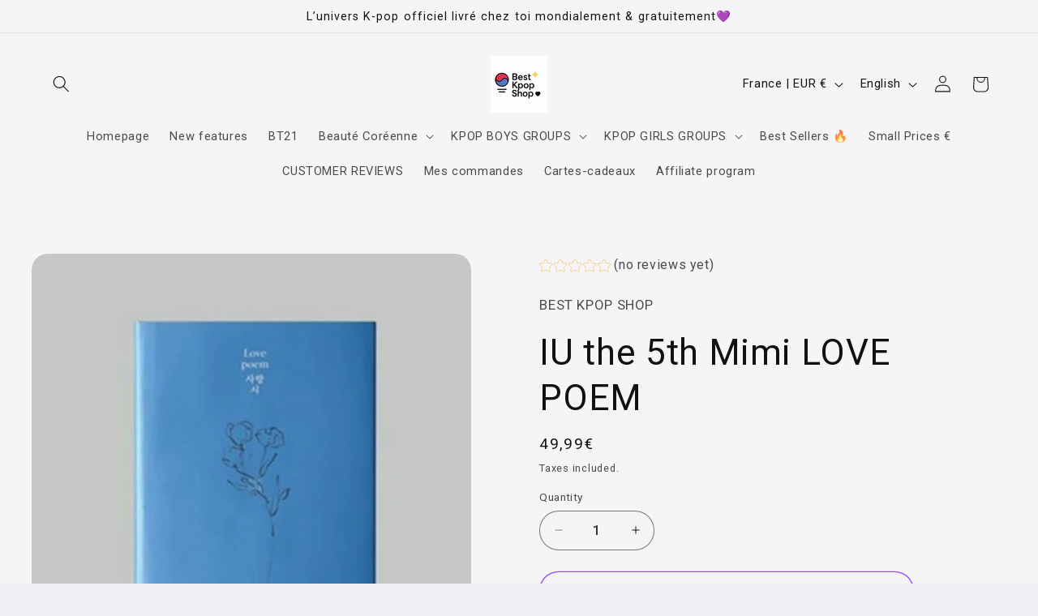

--- FILE ---
content_type: text/javascript
request_url: https://cdn.shopify.com/extensions/019c0e24-40de-765e-8c99-0069c49d2787/theme-app-extension-246/assets/alireviews-box-block.min.js
body_size: 1747
content:
!function(e,t){"object"==typeof exports&&"object"==typeof module?module.exports=t():"function"==typeof define&&define.amd?define([],t):"object"==typeof exports?exports["__alr_app__alireviews-box-block"]=t():e["__alr_app__alireviews-box-block"]=t()}(self,(function(){return function(){"use strict";var e,t,n,r,o={},c={};function a(e){var t=c[e];if(void 0!==t)return t.exports;var n=c[e]={id:e,loaded:!1,exports:{}};return o[e](n,n.exports,a),n.loaded=!0,n.exports}a.m=o,a.n=function(e){var t=e&&e.__esModule?function(){return e.default}:function(){return e};return a.d(t,{a:t}),t},t=Object.getPrototypeOf?function(e){return Object.getPrototypeOf(e)}:function(e){return e.__proto__},a.t=function(n,r){if(1&r&&(n=this(n)),8&r)return n;if("object"==typeof n&&n){if(4&r&&n.__esModule)return n;if(16&r&&"function"==typeof n.then)return n}var o=Object.create(null);a.r(o);var c={};e=e||[null,t({}),t([]),t(t)];for(var i=2&r&&n;"object"==typeof i&&!~e.indexOf(i);i=t(i))Object.getOwnPropertyNames(i).forEach((function(e){c[e]=function(){return n[e]}}));return c.default=function(){return n},a.d(o,c),o},a.d=function(e,t){for(var n in t)a.o(t,n)&&!a.o(e,n)&&Object.defineProperty(e,n,{enumerable:!0,get:t[n]})},a.f={},a.e=function(e){return Promise.all(Object.keys(a.f).reduce((function(t,n){return a.f[n](e,t),t}),[]))},a.u=function(e){return"alr-"+e+"-"+{165:"fb6cee15",248:"fa85e444",341:"5adaf2fb",368:"7d86a0ac",430:"4003481d",502:"13e54db5",714:"3aabdc9d",771:"c95fd1d0",995:"cc3ee126",1329:"c88f59fb",1356:"cd2ada83",1409:"cc1f4ce9",1493:"b76f7b09",1556:"2715dcd5",1636:"373aaf0a",1803:"15cf8972",1882:"57ecf1c1",1899:"16a12ade",1992:"cb67133a",2079:"a5eab3ad",2190:"0633be3c",2377:"3e5a08f5",2462:"6a06c8aa",2493:"66846896",2540:"ece8dc63",2603:"b11b70cb",2607:"84ac6550",2662:"f45849d7",2699:"a1bcc52d",2919:"403ac5ff",3066:"9d1c2ace",3122:"0d963f9b",3232:"515e39f0",3367:"6320f117",3481:"00091c64",3589:"e987a4ce",3632:"3d4e25b3",3698:"9cb0033e",3798:"4efc20be",3945:"d0633f4d",3962:"34f5a01e",4181:"ca7fea9a",4436:"ffd89592",4536:"6c85bfb5",4619:"ee4f4c03",4769:"42b8482b",5037:"040e9b97",5103:"728c21f8",5144:"f85532f8",5192:"a32abc5a",5227:"5a994d39",5284:"677af797",5337:"abb179e2",5513:"7c410fa9",5579:"18823f81",5611:"68df255c",5748:"cd2c6cba",5834:"ef6e0801",5941:"a440e028",5958:"e0ab8ce4",6081:"70f1b5f3",6175:"84849193",6275:"1d5be3f9",6379:"ef585908",6459:"5cc3b3bd",6566:"a9302293",6648:"07c3a0ec",6885:"12118b43",6934:"2033fd54",7147:"4ee35e51",7287:"c6c9ad75",7295:"d68d6f80",7560:"35a2a240",7662:"111af093",7700:"511cec79",7951:"de29f95a",8127:"795e03c6",8133:"01487128",8256:"eb72b203",8454:"6b2638cf",8499:"aa5bbc28",8528:"83221215",8556:"1b67eb3a",8741:"2623483b",8759:"4005a461",8785:"c3c4ba5c",8791:"37f55dd1",8852:"e443f9bc",8871:"068f3344",8917:"92924f39",8970:"789159ae",9544:"0e017545",9553:"6273f1b4",9579:"01247242",9680:"a05bef64",9726:"9f45551a",9755:"6c584cba"}[e]+".min.js"},a.miniCssF=function(e){},a.g=function(){if("object"==typeof globalThis)return globalThis;try{return this||new Function("return this")()}catch(e){if("object"==typeof window)return window}}(),a.o=function(e,t){return Object.prototype.hasOwnProperty.call(e,t)},n={},r="__alr_app__:",a.l=function(e,t,o,c){if(n[e])n[e].push(t);else{var i,f;if(void 0!==o)for(var d=document.getElementsByTagName("script"),u=0;u<d.length;u++){var b=d[u];if(b.getAttribute("src")==e||b.getAttribute("data-webpack")==r+o){i=b;break}}i||(f=!0,(i=document.createElement("script")).type="text/javascript",i.charset="utf-8",i.timeout=120,a.nc&&i.setAttribute("nonce",a.nc),i.setAttribute("data-webpack",r+o),i.src=e,0!==i.src.indexOf(window.location.origin+"/")&&(i.crossOrigin="anonymous")),n[e]=[t];var l=function(t,r){i.onerror=i.onload=null,clearTimeout(s);var o=n[e];if(delete n[e],i.parentNode&&i.parentNode.removeChild(i),o&&o.forEach((function(e){return e(r)})),t)return t(r)},s=setTimeout(l.bind(null,void 0,{type:"timeout",target:i}),12e4);i.onerror=l.bind(null,i.onerror),i.onload=l.bind(null,i.onload),f&&document.head.appendChild(i)}},a.r=function(e){"undefined"!=typeof Symbol&&Symbol.toStringTag&&Object.defineProperty(e,Symbol.toStringTag,{value:"Module"}),Object.defineProperty(e,"__esModule",{value:!0})},a.nmd=function(e){return e.paths=[],e.children||(e.children=[]),e},function(){var e;a.g.importScripts&&(e=a.g.location+"");var t=a.g.document;if(!e&&t&&(t.currentScript&&(e=t.currentScript.src),!e)){var n=t.getElementsByTagName("script");n.length&&(e=n[n.length-1].src)}if(!e)throw new Error("Automatic publicPath is not supported in this browser");e=e.replace(/#.*$/,"").replace(/\?.*$/,"").replace(/\/[^\/]+$/,"/"),a.p=e}(),function(){var e={9006:0};a.f.j=function(t,n){var r=a.o(e,t)?e[t]:void 0;if(0!==r)if(r)n.push(r[2]);else{var o=new Promise((function(n,o){r=e[t]=[n,o]}));n.push(r[2]=o);var c=a.p+a.u(t),i=new Error;a.l(c,(function(n){if(a.o(e,t)&&(0!==(r=e[t])&&(e[t]=void 0),r)){var o=n&&("load"===n.type?"missing":n.type),c=n&&n.target&&n.target.src;i.message="Loading chunk "+t+" failed.\n("+o+": "+c+")",i.name="ChunkLoadError",i.type=o,i.request=c,r[1](i)}}),"chunk-"+t,t)}};var t=function(t,n){var r,o,c=n[0],i=n[1],f=n[2],d=0;if(c.some((function(t){return 0!==e[t]}))){for(r in i)a.o(i,r)&&(a.m[r]=i[r]);if(f)f(a)}for(t&&t(n);d<c.length;d++)o=c[d],a.o(e,o)&&e[o]&&e[o][0](),e[o]=0},n=self.__alr__=self.__alr__||[];n.forEach(t.bind(null,0)),n.push=t.bind(null,n.push.bind(n))}(),a.nc=void 0;var i={};a.r(i),a.d(i,{default:function(){return d}});var f=function(e){var t=arguments.length>1&&void 0!==arguments[1]?arguments[1]:1e3;"requestIdleCallback"in window?requestIdleCallback((()=>{e()}),{timeout:t}):setTimeout(e,t)};(function(){a.l&&(a.l=(e,t,n,r)=>{var o=document.createElement("script");o.src=e,o.defer=!0,o.async=!1,o.type="text/javascript",o.crossOrigin="anonymous",o.fetchPriority="low",o.onload=()=>t(),o.onerror=n=>{var o=new Error("Loading chunk ".concat(null!=r?r:""," failed: ").concat(e));o.event=n,t(o)},document.body.appendChild(o)})})();var d=()=>{f((function(){a.e(2699).then(a.bind(a,52699)).then((e=>{f((()=>e.default()),500)})).catch((e=>{}))}),1e3)};return i}()}));

--- FILE ---
content_type: text/javascript
request_url: https://bestkpopshop.fr/cdn/shop/t/13/compiled_assets/scripts.js?v=4236
body_size: 222
content:
(function(){var __sections__={};(function(){for(var i=0,s=document.getElementById("sections-script").getAttribute("data-sections").split(",");i<s.length;i++)__sections__[s[i]]=!0})(),function(){if(__sections__.header)try{class StickyHeader extends HTMLElement{constructor(){super()}connectedCallback(){this.header=document.querySelector(".section-header"),this.headerIsAlwaysSticky=this.getAttribute("data-sticky-type")==="always"||this.getAttribute("data-sticky-type")==="reduce-logo-size",this.headerBounds={},this.setHeaderHeight(),window.matchMedia("(max-width: 990px)").addEventListener("change",this.setHeaderHeight.bind(this)),this.headerIsAlwaysSticky&&this.header.classList.add("shopify-section-header-sticky"),this.currentScrollTop=0,this.preventReveal=!1,this.predictiveSearch=this.querySelector("predictive-search"),this.onScrollHandler=this.onScroll.bind(this),this.hideHeaderOnScrollUp=()=>this.preventReveal=!0,this.addEventListener("preventHeaderReveal",this.hideHeaderOnScrollUp),window.addEventListener("scroll",this.onScrollHandler,!1),this.createObserver()}setHeaderHeight(){document.documentElement.style.setProperty("--header-height",`${this.header.offsetHeight}px`)}disconnectedCallback(){this.removeEventListener("preventHeaderReveal",this.hideHeaderOnScrollUp),window.removeEventListener("scroll",this.onScrollHandler)}createObserver(){new IntersectionObserver((entries,observer2)=>{this.headerBounds=entries[0].intersectionRect,observer2.disconnect()}).observe(this.header)}onScroll(){const scrollTop=window.pageYOffset||document.documentElement.scrollTop;if(!(this.predictiveSearch&&this.predictiveSearch.isOpen)){if(scrollTop>this.currentScrollTop&&scrollTop>this.headerBounds.bottom){if(this.header.classList.add("scrolled-past-header"),this.preventHide)return;requestAnimationFrame(this.hide.bind(this))}else scrollTop<this.currentScrollTop&&scrollTop>this.headerBounds.bottom?(this.header.classList.add("scrolled-past-header"),this.preventReveal?(window.clearTimeout(this.isScrolling),this.isScrolling=setTimeout(()=>{this.preventReveal=!1},66),requestAnimationFrame(this.hide.bind(this))):requestAnimationFrame(this.reveal.bind(this))):scrollTop<=this.headerBounds.top&&(this.header.classList.remove("scrolled-past-header"),requestAnimationFrame(this.reset.bind(this)));this.currentScrollTop=scrollTop}}hide(){this.headerIsAlwaysSticky||(this.header.classList.add("shopify-section-header-hidden","shopify-section-header-sticky"),this.closeMenuDisclosure(),this.closeSearchModal())}reveal(){this.headerIsAlwaysSticky||(this.header.classList.add("shopify-section-header-sticky","animate"),this.header.classList.remove("shopify-section-header-hidden"))}reset(){this.headerIsAlwaysSticky||this.header.classList.remove("shopify-section-header-hidden","shopify-section-header-sticky","animate")}closeMenuDisclosure(){this.disclosures=this.disclosures||this.header.querySelectorAll("header-menu"),this.disclosures.forEach(disclosure=>disclosure.close())}closeSearchModal(){this.searchModal=this.searchModal||this.header.querySelector("details-modal"),this.searchModal.close(!1)}}customElements.define("sticky-header",StickyHeader)}catch(e){console.error(e)}}()})();
//# sourceMappingURL=/cdn/shop/t/13/compiled_assets/scripts.js.map?v=4236
